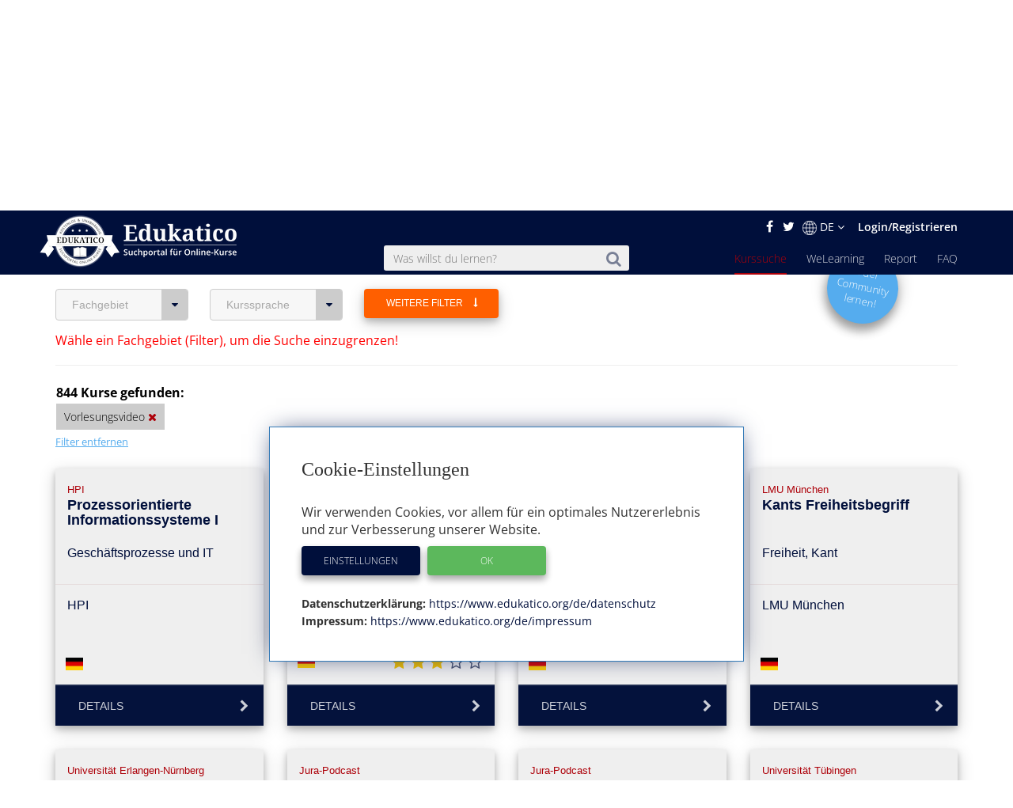

--- FILE ---
content_type: text/html; charset=utf-8
request_url: https://www.edukatico.org/de/online-kurse?category_id=12&form=2&page=7
body_size: 16516
content:
<!DOCTYPE html>
<html>
    <head>
            <title>Online-Kurse  finden - Edukatico.org</title>
        <meta name="viewport" content="width=device-width, initial-scale=1.0, user-scalable=no">
            <meta name="description" content="Finde Deinen passenden Online-Kurs ganz einfach im Verzeichnis von Edukatico.org, dem unabhängigen Suchportal mit Tausenden Online-Kursen von über 50 Anbietern in 22 Fachbereichen!" />
        <meta name="verification" content="5e7fef2c1e4ad8f5668c4a5c8baab268" />
        <link rel="shortcut icon" type="image/x-icon" href="https://d2jzbjey2ol3gs.cloudfront.net/assets/shared/logo/favicon-1c7dd04745c74dd49b99101f1f73bcce80c08f2a74b4abe6b8f5845167f7522f.png" />
        <link rel="apple-touch-icon" href="https://d2jzbjey2ol3gs.cloudfront.net/assets/shared/logo/apple-touch-icon-4ce23b0a429e693998d51ee98040e0e6f702d565f48a045a07ccaf95363da4d0.png" />

        <link rel="stylesheet" media="all" href="https://d2jzbjey2ol3gs.cloudfront.net/assets/frontend-e34aa6a731da5d60146e3e56ccb22483bd650f8b9f986faaa4572751d96b3a86.css" />
        <script src="https://d2jzbjey2ol3gs.cloudfront.net/assets/frontend-abae247053322ae77359b4592138084d476ae884aea59ad16384b6a5f7891716.js"></script>
        <meta name="csrf-param" content="authenticity_token" />
<meta name="csrf-token" content="DdDpIQMEqrs1vy8gwdy0utLQ8S8C4Y5gmBRqlFbg9Hvp1aICA/INZCHi7HgXRcRa3wCfsBp49SCcbPdp31dZZw==" />

        <meta name="robots" content="index,follow,noodp,noydir" />
            <link rel="canonical" href="https://www.edukatico.org/de/online-kurse" />
        <link rel='alternate' hreflang='de' href='https://www.edukatico.org/de/online-kurse?category_id=12&form=2&page=7' />
            <link rel='alternate' hreflang='en' href='https://www.edukatico.org/en/online-courses?category_id=12&form=2&page=7' />

        <script>
            if(analytics_allowed()){
                (function(i,s,o,g,r,a,m){i['GoogleAnalyticsObject']=r;i[r]=i[r]||function(){
                (i[r].q=i[r].q||[]).push(arguments)},i[r].l=1*new Date();a=s.createElement(o),
                m=s.getElementsByTagName(o)[0];a.async=1;a.src=g;m.parentNode.insertBefore(a,m)
                })(window,document,'script','//www.google-analytics.com/analytics.js','ga');
                ga('create', 'UA-75642039-1', 'auto');
                ga('set', 'anonymizeIp', true);
            }
        </script>
        <!-- Global site tag (gtag.js) - Google Analytics -->
        <script async data-customsrc="https://www.googletagmanager.com/gtag/js?id=G-YHBDMFF5JW"></script>
        <script>
          if(analytics_allowed()){
              window.dataLayer = window.dataLayer || [];
              function gtag(){dataLayer.push(arguments);}
              gtag('js', new Date());

              gtag('config', 'G-YHBDMFF5JW');
          }
        </script>
            <!-- Hotjar Tracking Code for www.edukatico.org -->
            <script>
                if(analytics_allowed()){
                    (function(h,o,t,j,a,r){
                        h.hj=h.hj||function(){(h.hj.q=h.hj.q||[]).push(arguments)};
                        h._hjSettings={hjid:570771,hjsv:5};
                        a=o.getElementsByTagName('head')[0];
                        r=o.createElement('script');r.async=1;
                        r.src=t+h._hjSettings.hjid+j+h._hjSettings.hjsv;
                        a.appendChild(r);
                    })(window,document,'//static.hotjar.com/c/hotjar-','.js?sv=');
                }
            </script>
        

    </head>
    <body class="page-courses-index">
        <div id="newsletter-overlay">
            <div class="row newsletter-content">
                <div class="close-nl"><i class="fa fa-times" aria-hidden="true"></i></div>
                <div class="col-xs-12 head">Interessieren Dich Online-Kurse?</div>
                <!-- Begin MailChimp Signup Form -->
                <div class="col-xs-12 content-inner">
                    <div id="mc_embed_signup">
                        <form action="//edukatico.us12.list-manage.com/subscribe/post?u=bc146f2f08fdcdc093655f110&amp;id=2575479ee0" method="post" id="mc-embedded-subscribe-form" name="mc-embedded-subscribe-form" class="validate" target="_blank" novalidate>
                            <div id="mc_embed_signup_scroll">
                                <div class="mc-field-group">
                                </label>
                                    <input type="email" value="" name="EMAIL" placeholder="Deine E-Mail Adresse" class="required email" id="mce-EMAIL">
                                </div>
                                <div id="mce-responses" class="clear">
                                    <div class="response" id="mce-error-response" style="display:none"></div>
                                    <div class="response" id="mce-success-response" style="display:none"></div>
                                </div>    <!-- real people should not fill this in and expect good things - do not remove this or risk form bot signups-->
                                <div style="position: absolute; left: -5000px;" aria-hidden="true"><input type="text" name="b_bc146f2f08fdcdc093655f110_2575479ee0" tabindex="-1" value=""></div>
                                <div class="clear"><input type="submit" value="Anmelden" name="absenden" id="mc-embedded-subscribe" class="btn-special-small orange-hover"></div>
                            </div>
                        </form>
                        <!--End mc_embed_signup-->
                        <p>Edukatico wird Dich ab und zu über Neuigkeiten informieren. (Du kannst das jederzeit wieder beenden.)</p>
                    </div>
                </div>
            </div>
        </div>
        <div id="top"></div>

        <header class="courses main wide ">
            <div class="container-fluid">
                <div class="english-outer relative container">
                    <div class="row">
                        <div class="english-inner col-xs-12 text-right">
                            <div class="english">
                                <a href="https://facebook.com/edukatico">
                                    <i class="fa fa-facebook"></i>
</a>                                <a href="https://twitter.com/edukatico">
                                    <i class="fa fa-twitter"></i>
</a>
                                <div class="dropdown hidden-xs">
                                    <button class="dropbtn"><img width="18" class="language" src="https://d2jzbjey2ol3gs.cloudfront.net/assets/earth-c9784133b0a3463379454dba0d4809ae7b97b4f455b97f4f8d923f2a610c9312.png" alt="Earth" />DE <i class="fa fa-angle-down" aria-hidden="true"></i></button>
                                  <div class="dropdown-content">
                                    <a class="lang" href="/en/online-courses?category_id=12&amp;form=2&amp;page=7">English</a><a class="lang" href="/de/online-kurse?category_id=12&amp;form=2&amp;page=7">Deutsch</a>
                                  </div>
                                </div>
                                <div class="hidden-sm hidden-md hidden-lg hidden-xl">
                                    <a class="lang" href="/en/online-courses?category_id=12&amp;form=2&amp;page=7">EN</a>
                                </div>

                                    <a class="login" href="/de/login">Login/Registrieren</a>
                            </div>
                        </div>
                    </div>
                </div>
            </div>
            <div class="container header">
                <div class="row">
                        <div id="mobile-menu">
                            <span></span>
                            <span></span>
                            <span></span>
                            <span></span>
                            <span></span>
                            <span></span>
                        </div>
                    <div class="brand col-sm-3">
                        <a href="https://www.edukatico.org/de">
                            <img src="https://d2jzbjey2ol3gs.cloudfront.net/assets/shared/logo/Edukatico_full_white-2fa10f766478c17e7164500cf84533d371f8f64953c42d7c8bf0e3ef1486f639.png" alt="Edukatico full white" />
</a>                    </div>
                    <div class="col-sm-4 col-sm-offset-1">
                        <form class="mobile-search custom-search-input" action="/de/online-kurse" accept-charset="UTF-8" method="get"><input name="utf8" type="hidden" value="&#x2713;" />
                            <div class="input-group text-center">
                                <span>
                                    <button>
                                        <i class="fa fa-search"></i>
                                    </button>
                                </span>
                                <input type="text" name="search" id="search" class="search-query form-control js-autocomplete" data-searchenter="" placeholder="Was willst du lernen?" />
                            </div>
</form>                    </div>

                    <nav class="main mobile-nav">
                        <ul>
                            <li class="visible-xs service-menu-btn">Services</li>
                            <li><a href="/de/faq">FAQ</a></li>
                            <li><a href="/de/report">Report</a></li>
                            <li><a href="/de/welearning/about">WeLearning</a></li>
                            <li><a class="active" href="/de/online-kurse">Kurssuche</a></li>

                        </ul>
                    </nav>
                    <div class="services-nav visible-xs">
                        <ul>
                            <li class="back-btn"><i class="fa fa-arrow-left"></i> Back</li>
                            <li><a class="" href="/de/glossar">Glossar</a></li>
                            <li><a class="" href="/de/anbieter-profile">Anbieter-Profile</a></li>
                            <li><a class="" href="/de/news">News</a></li>
                            <li><a class="" href="/de/ueber-edukatico">Über Edukatico</a></li>
                            <li><a class="" href="/de/unternehmen-kontakt">E-Learning für Unternehmen</a></li>
                            <li><a class="" href="/de/fuer-e-learning-anbieter">Für E-Learning Anbieter</a></li>
                            <li><a class="" href="/de/impressum">Impressum</a></li>
                            <li><a class="" href="/de/datenschutz">Datenschutzerklärung &amp; Nutzungsbedingungen</a></li>
                            <li><a class="js-open-cookie-settings" href="#">Datenschutzerklärung &amp; Nutzungsbedingungen</a></li>
                        </ul>
                    </div>
                </div>
            </div>

        </header>
            <div class="img_bg">
                <div class="layer">
                    <div class="container">
                        <div class="row">
                            <div class="col-xs-12 text-center">
                                 <h1>Erweiterte Kurssuche</h1>
                                                            </div>
                        </div>
                    </div>
                </div>
            </div>
            <section class="breadcrumb other">
                <div class="container">
                    <div class="row">
                        <div class="col-xs-12">
                            <ol class="breadcrumb" itemscope itemtype="http://schema.org/BreadcrumbList" >
                                <li itemprop="itemListElement" itemscope itemtype="http://schema.org/ListItem">
                                    <a itemprop="item" href="/de"><span itemprop="name">Home</span></a>
                                    <meta itemprop="position" content="1" />
                                </li>
                                    <li itemprop="itemListElement" itemscope itemtype="http://schema.org/ListItem"><a itemprop="item" href="/de/online-kurse"><span itemprop="name">Kurssuche</span></a>
        <meta itemprop="position" content="2" />
    </li>

                            </ol>
                        </div>
                    </div>
                </div>
            </section>
        


<div class="page-wrap">
    <section class="container search-outer courses">
        <div class="searching">
                <div class="visible-xs row">
                    <div class="col-xs-12">
                        <form action="/de/online-kurse" accept-charset="UTF-8" method="get"><input name="utf8" type="hidden" value="&#x2713;" />
                                <div class="input-group">
                                    <input type="text" name="search" id="search" class="search-query form-control js-autocomplete" placeholder="Nach Online-Kursen suchen" />
                                    <span>
                                        <button>
                                            <i class="fa fa-search"></i>
                                        </button>
                                    </span>
                                </div>
</form>                    </div>
                </div>
                    <div class="row">
                        <div class="col-sm-8">
                            <div class="transparency", style="text-align: left; margin-top:0.5em">
                                <strong>Transparenzhinweis:</strong>
                                <em>Einige Kursanbieter unterstützen den Betrieb unseres Suchportals durch Kursbuchungs-Provisionen.</em>
                        </div>
                    </div>
                    <div class="col-sm-8 hidden-xs">
                        <p style="padding-left:0px; margin-top:1em;", class="hidden-sm-down" >
                            <strong>Wähle hier die Filter aus oder gib oben einen Suchbegriff ein.</strong>
                        </p>
                    </div>
                    <div class="col-sm-4">
                        <a href="/de/welearning/about">
                            <button type="button" class="btn fragen-button hidden-xs hidden-md hidden-lg" style="padding:8px;margin-top:12px;">
                                <span style="font-size:0.85em;">Eine Frage zu Online-Kursen stellen</span>
                            </button>
</a>                    </div>
                </div>
            <div class="row">
                <div class="col-xs-12">
                    <div class="advanced" style="margin-bottom: 31px;">
                        <div class="row">
                                <div class="sections col-sm-3 col-lg-2 col-xs-6 mobile-left-side text-left">
                                    <div class="btn-group">
                                        <button type="button" class="btn dropdown-toggle" data-toggle="dropdown"  aria-haspopup="true" aria-expanded="false">
                                                Fachgebiet <i class="fa fa-caret-down"></i></button>
                                        <ul class="dropdown-menu">
                                                <li>
                                                    <a href="https://www.edukatico.org/de/online-kurse/architektur?form=2">Architektur <span>(6)</span>
</a>                                                </li>
                                                <li>
                                                    <a href="https://www.edukatico.org/de/online-kurse/biologie?form=2">Biologie <span>(11)</span>
</a>                                                </li>
                                                <li>
                                                    <a href="https://www.edukatico.org/de/online-kurse/chemie?form=2">Chemie <span>(12)</span>
</a>                                                </li>
                                                <li>
                                                    <a href="https://www.edukatico.org/de/online-kurse/freizeit-und-sport?form=2">Freizeit und Sport <span>(1)</span>
</a>                                                </li>
                                                <li>
                                                    <a href="https://www.edukatico.org/de/online-kurse/geschichte?form=2">Geschichte <span>(21)</span>
</a>                                                </li>
                                                <li>
                                                    <a href="https://www.edukatico.org/de/online-kurse/informatik-edv?form=2">Informatik, EDV <span>(125)</span>
</a>                                                </li>
                                                <li>
                                                    <a href="https://www.edukatico.org/de/online-kurse/ingenieurwissenschaft-technik?form=2">Ingenieurwissenschaften, Technik <span>(48)</span>
</a>                                                </li>
                                                <li>
                                                    <a href="https://www.edukatico.org/de/online-kurse/kunst-kultur-musik?form=2">Kunst, Kultur, Musik <span>(19)</span>
</a>                                                </li>
                                                <li>
                                                    <a href="https://www.edukatico.org/de/online-kurse/mathematik-statistik?form=2">Mathematik, Statistik <span>(67)</span>
</a>                                                </li>
                                                <li>
                                                    <a href="https://www.edukatico.org/de/online-kurse/medizin-pharmazie-gesundheit?form=2">Medizin, Pharmazie, Gesundheit <span>(9)</span>
</a>                                                </li>
                                                <li>
                                                    <a href="https://www.edukatico.org/de/online-kurse/naturwissenschaft-sonstige?form=2">Naturwissenschaft (sonstige) <span>(7)</span>
</a>                                                </li>
                                                <li>
                                                    <a href="https://www.edukatico.org/de/online-kurse/paedagogik-erziehungswissenschaften?form=2">Pädagogik, Erziehungswissenschaften <span>(14)</span>
</a>                                                </li>
                                                <li>
                                                    <a href="https://www.edukatico.org/de/online-kurse/philosophie?form=2">Philosophie <span>(31)</span>
</a>                                                </li>
                                                <li>
                                                    <a href="https://www.edukatico.org/de/online-kurse/physik-astronomie?form=2">Physik, Astronomie <span>(81)</span>
</a>                                                </li>
                                                <li>
                                                    <a href="https://www.edukatico.org/de/online-kurse/politik?form=2">Politik <span>(13)</span>
</a>                                                </li>
                                                <li>
                                                    <a href="https://www.edukatico.org/de/online-kurse/psychologie?form=2">Psychologie <span>(10)</span>
</a>                                                </li>
                                                <li>
                                                    <a href="https://www.edukatico.org/de/online-kurse/recht?form=2">Recht <span>(42)</span>
</a>                                                </li>
                                                <li>
                                                    <a href="https://www.edukatico.org/de/online-kurse/religion-theologie?form=2">Religion, Theologie <span>(16)</span>
</a>                                                </li>
                                                <li>
                                                    <a href="https://www.edukatico.org/de/online-kurse/sozialwissenschaften?form=2">Sozialwissenschaften <span>(32)</span>
</a>                                                </li>
                                                <li>
                                                    <a href="https://www.edukatico.org/de/online-kurse/sprache?form=2">Sprachen <span>(16)</span>
</a>                                                </li>
                                                <li>
                                                    <a href="https://www.edukatico.org/de/online-kurse/wirtschaft-finanzen?form=2">Wirtschaft, Finanzen <span>(60)</span>
</a>                                                </li>
                                        </ul>
                                    </div>
                                </div>
                            <div class="sections col-sm-3 col-lg-2 col-xs-6 mobile-right-side text-left">
                                <div class="btn-group">
                                    <button type="button" class="btn dropdown-toggle" data-toggle="dropdown"  aria-haspopup="true" aria-expanded="false">
                                        Kurssprache <i class="fa fa-caret-down"></i>
                                    </button>
                                    <ul class="dropdown-menu">
                                            <li>
                                                <a rel="nofollow" href="/de/online-kurse?category_id=12&amp;form=2&amp;language=2">
                                                    Englisch <span>(226)</span>
</a>                                            </li>
                                            <li>
                                                <a rel="nofollow" href="/de/online-kurse?category_id=12&amp;form=2&amp;language=1">
                                                    Deutsch <span>(618)</span>
</a>                                            </li>
                                    </ul>
                                </div>
                            </div>
                <div class="sections col-sm-3 col-lg-2 col-md-offset-0 text-left orange-hover">
                    <button class="expand-filters  edukatico-btn orange">
                        <span class="more">Weitere Filter <i class="fa fa-long-arrow-down" style="margin-left: 10px;" aria-hidden="true"></i></span>
                        <span class="less">Weniger Filter</span>
                    </button>
                </div>
                <a href="/de/welearning/about">
                    <div class="col-md-2 col-md-offset-10 col-xs-offset-3 hidden-sm hidden-xs">
                    <div class="new-question-shape-circle-course-index responsive ">
                        <div class="question-shape-text">
                                <span>In der<br>Community<br>lernen!</span>
                            </div>
                    </div>
                    </div>
</a>            </div>
            <div class="row advanced-two mobile-width" style="">
                <div class="col-xs-12 mobile-right">
                    <div class="advanced">
                        <div class="row">
                            <div class="sections col-sm-3 col-lg-2 text-left">
                                                <div class="btn-group">
                                                    <button type="button" class="btn dropdown-toggle" data-toggle="dropdown"  aria-haspopup="true" aria-expanded="false">
                                                        Zertifikat <i class="fa fa-caret-down"></i>
                                                    </button>
                                                    <ul class="dropdown-menu">
                                                            <li><a rel="nofollow" href="/de/online-kurse?category_id=12&amp;certificate=false&amp;form=2">Ohne Zertifikat <span>(844)</span></a>
                                                            </li>
                                                    </ul>
                                                </div>
                                            </div>
                                            <div class="sections col-sm-3 col-lg-2 text-left">
                                                <div class="btn-group">
                                                    <button type="button" class="btn dropdown-toggle" data-toggle="dropdown"  aria-haspopup="true" aria-expanded="false">
                                                        Kosten <i class="fa fa-caret-down"></i>
                                                    </button>
                                                    <ul class="dropdown-menu">
                                                            <li><a rel="nofollow" href="/de/online-kurse?category_id=12&amp;form=2&amp;free=true">kostenlos <span>(844)</span></a>
                                                            </li>
                                                    </ul>
                                                </div>
                                            </div>
                                        <div class="sections col-sm-3 col-lg-2 text-left">
                                            <div class="btn-group">
                                                <button type="button" class="btn dropdown-toggle" data-toggle="dropdown"  aria-haspopup="true" aria-expanded="false">
                                                    Level <i class="fa fa-caret-down"></i>
                                                </button>
                                                <ul class="dropdown-menu">
                                                        <li><a rel="nofollow" href="/de/online-kurse?category_id=12&amp;form=2&amp;level=0">Anfänger <span>(609)</span></a>
                                                        </li>
                                                        <li><a rel="nofollow" href="/de/online-kurse?category_id=12&amp;form=2&amp;level=1">Vorkenntnisse <span>(210)</span></a>
                                                        </li>
                                                        <li><a rel="nofollow" href="/de/online-kurse?category_id=12&amp;form=2&amp;level=2">Fortgeschritten <span>(25)</span></a>
                                                        </li>
                                                </ul>
                                            </div>
                                        </div>
                        </div>
                    </div>
                </div>
            </div>
            <div class="row advanced-two mobile-width" style="">
                <div class="col-xs-12 mobile-left">
                    <div class="advanced">
                        <div class="row">
                                <div class="sections col-sm-3 col-lg-2 text-left">
                                    <div class="btn-group">
                                        <button type="button" class="btn dropdown-toggle" data-toggle="dropdown"  aria-haspopup="true" aria-expanded="false">
                                            Anbieter <i class="fa fa-caret-down"></i>
                                        </button>
                                        <ul class="dropdown-menu">
                                                <li>
                                                    <a rel="nofollow" href="/de/online-kurse?category_id=12&amp;form=2&amp;provider_id=155">Carnegie Mellon University <span>(1)</span></a>
                                                </li>
                                                <li>
                                                    <a rel="nofollow" href="/de/online-kurse?category_id=12&amp;form=2&amp;provider_id=160">Cornell University <span>(1)</span></a>
                                                </li>
                                                <li>
                                                    <a rel="nofollow" href="/de/online-kurse?category_id=12&amp;form=2&amp;provider_id=161">Duke University <span>(1)</span></a>
                                                </li>
                                                <li>
                                                    <a rel="nofollow" href="/de/online-kurse?category_id=12&amp;form=2&amp;provider_id=35">ETH Zürich <span>(40)</span></a>
                                                </li>
                                                <li>
                                                    <a rel="nofollow" href="/de/online-kurse?category_id=12&amp;form=2&amp;provider_id=162">Harvard University <span>(1)</span></a>
                                                </li>
                                                <li>
                                                    <a rel="nofollow" href="/de/online-kurse?category_id=12&amp;form=2&amp;provider_id=78">Hochschule Bochum <span>(1)</span></a>
                                                </li>
                                                <li>
                                                    <a rel="nofollow" href="/de/online-kurse?category_id=12&amp;form=2&amp;provider_id=81">Hochschule der Medien Stuttgart <span>(1)</span></a>
                                                </li>
                                                <li>
                                                    <a rel="nofollow" href="/de/online-kurse?category_id=12&amp;form=2&amp;provider_id=147">Hochschule für Philosophie München <span>(3)</span></a>
                                                </li>
                                                <li>
                                                    <a rel="nofollow" href="/de/online-kurse?category_id=12&amp;form=2&amp;provider_id=150">Hochschule für Technik Stuttgart <span>(1)</span></a>
                                                </li>
                                                <li>
                                                    <a rel="nofollow" href="/de/online-kurse?category_id=12&amp;form=2&amp;provider_id=149">Hochschule Koblenz <span>(6)</span></a>
                                                </li>
                                                <li>
                                                    <a rel="nofollow" href="/de/online-kurse?category_id=12&amp;form=2&amp;provider_id=41">HPI <span>(26)</span></a>
                                                </li>
                                                <li>
                                                    <a rel="nofollow" href="/de/online-kurse?category_id=12&amp;form=2&amp;provider_id=76">Humboldt Universität Berlin <span>(3)</span></a>
                                                </li>
                                                <li>
                                                    <a rel="nofollow" href="/de/online-kurse?category_id=12&amp;form=2&amp;provider_id=145">Jura-Podcast <span>(15)</span></a>
                                                </li>
                                                <li>
                                                    <a rel="nofollow" href="/de/online-kurse?category_id=12&amp;form=2&amp;provider_id=33">KIT <span>(18)</span></a>
                                                </li>
                                                <li>
                                                    <a rel="nofollow" href="/de/online-kurse?category_id=12&amp;form=2&amp;provider_id=172">LMU München <span>(12)</span></a>
                                                </li>
                                                <li>
                                                    <a rel="nofollow" href="/de/online-kurse?category_id=12&amp;form=2&amp;provider_id=42">MIT <span>(95)</span></a>
                                                </li>
                                                <li>
                                                    <a rel="nofollow" href="/de/online-kurse?category_id=12&amp;form=2&amp;provider_id=180">National WWI Museum and Memorial <span>(1)</span></a>
                                                </li>
                                                <li>
                                                    <a rel="nofollow" href="/de/online-kurse?category_id=12&amp;form=2&amp;provider_id=179">Royal Institute of Philosophy <span>(1)</span></a>
                                                </li>
                                                <li>
                                                    <a rel="nofollow" href="/de/online-kurse?category_id=12&amp;form=2&amp;provider_id=154">Stanford University <span>(6)</span></a>
                                                </li>
                                                <li>
                                                    <a rel="nofollow" href="/de/online-kurse?category_id=12&amp;form=2&amp;provider_id=13">Technische Universität Darmstadt <span>(46)</span></a>
                                                </li>
                                                <li>
                                                    <a rel="nofollow" href="/de/online-kurse?category_id=12&amp;form=2&amp;provider_id=85">TU Bergakademie Freiberg <span>(3)</span></a>
                                                </li>
                                                <li>
                                                    <a rel="nofollow" href="/de/online-kurse?category_id=12&amp;form=2&amp;provider_id=34">TU Clausthal <span>(45)</span></a>
                                                </li>
                                                <li>
                                                    <a rel="nofollow" href="/de/online-kurse?category_id=12&amp;form=2&amp;provider_id=177">TU Dortmund <span>(1)</span></a>
                                                </li>
                                                <li>
                                                    <a rel="nofollow" href="/de/online-kurse?category_id=12&amp;form=2&amp;provider_id=144">TU Dresden <span>(5)</span></a>
                                                </li>
                                                <li>
                                                    <a rel="nofollow" href="/de/online-kurse?category_id=12&amp;form=2&amp;provider_id=73">Universität Bielefeld <span>(1)</span></a>
                                                </li>
                                                <li>
                                                    <a rel="nofollow" href="/de/online-kurse?category_id=12&amp;form=2&amp;provider_id=79">Universität Bochum <span>(2)</span></a>
                                                </li>
                                                <li>
                                                    <a rel="nofollow" href="/de/online-kurse?category_id=12&amp;form=2&amp;provider_id=10">Universität Bonn <span>(4)</span></a>
                                                </li>
                                                <li>
                                                    <a rel="nofollow" href="/de/online-kurse?category_id=12&amp;form=2&amp;provider_id=21">Universität Bremen <span>(15)</span></a>
                                                </li>
                                                <li>
                                                    <a rel="nofollow" href="/de/online-kurse?category_id=12&amp;form=2&amp;provider_id=84">Universität Düsseldorf <span>(1)</span></a>
                                                </li>
                                                <li>
                                                    <a rel="nofollow" href="/de/online-kurse?category_id=12&amp;form=2&amp;provider_id=8">Universität Erlangen-Nürnberg <span>(69)</span></a>
                                                </li>
                                                <li>
                                                    <a rel="nofollow" href="/de/online-kurse?category_id=12&amp;form=2&amp;provider_id=5">Universität Frankfurt <span>(88)</span></a>
                                                </li>
                                                <li>
                                                    <a rel="nofollow" href="/de/online-kurse?category_id=12&amp;form=2&amp;provider_id=83">Universität für Angewandte Kunst Wien <span>(1)</span></a>
                                                </li>
                                                <li>
                                                    <a rel="nofollow" href="/de/online-kurse?category_id=12&amp;form=2&amp;provider_id=80">Universität Göttingen <span>(3)</span></a>
                                                </li>
                                                <li>
                                                    <a rel="nofollow" href="/de/online-kurse?category_id=12&amp;form=2&amp;provider_id=6">Universität Hamburg <span>(123)</span></a>
                                                </li>
                                                <li>
                                                    <a rel="nofollow" href="/de/online-kurse?category_id=12&amp;form=2&amp;provider_id=44">Universität Hannover <span>(5)</span></a>
                                                </li>
                                                <li>
                                                    <a rel="nofollow" href="/de/online-kurse?category_id=12&amp;form=2&amp;provider_id=74">Universität Innsbruck <span>(6)</span></a>
                                                </li>
                                                <li>
                                                    <a rel="nofollow" href="/de/online-kurse?category_id=12&amp;form=2&amp;provider_id=148">Universität Kassel <span>(3)</span></a>
                                                </li>
                                                <li>
                                                    <a rel="nofollow" href="/de/online-kurse?category_id=12&amp;form=2&amp;provider_id=174">Universität Konstanz <span>(3)</span></a>
                                                </li>
                                                <li>
                                                    <a rel="nofollow" href="/de/online-kurse?category_id=12&amp;form=2&amp;provider_id=110">Universität Leipzig <span>(5)</span></a>
                                                </li>
                                                <li>
                                                    <a rel="nofollow" href="/de/online-kurse?category_id=12&amp;form=2&amp;provider_id=75">Universität Magdeburg <span>(1)</span></a>
                                                </li>
                                                <li>
                                                    <a rel="nofollow" href="/de/online-kurse?category_id=12&amp;form=2&amp;provider_id=173">Universität Mannheim <span>(1)</span></a>
                                                </li>
                                                <li>
                                                    <a rel="nofollow" href="/de/online-kurse?category_id=12&amp;form=2&amp;provider_id=176">Universität Marburg <span>(1)</span></a>
                                                </li>
                                                <li>
                                                    <a rel="nofollow" href="/de/online-kurse?category_id=12&amp;form=2&amp;provider_id=3">Universität München <span>(53)</span></a>
                                                </li>
                                                <li>
                                                    <a rel="nofollow" href="/de/online-kurse?category_id=12&amp;form=2&amp;provider_id=77">Universität Osnabrück <span>(2)</span></a>
                                                </li>
                                                <li>
                                                    <a rel="nofollow" href="/de/online-kurse?category_id=12&amp;form=2&amp;provider_id=175">Universität Passau <span>(2)</span></a>
                                                </li>
                                                <li>
                                                    <a rel="nofollow" href="/de/online-kurse?category_id=12&amp;form=2&amp;provider_id=185">Universität Potsdam <span>(1)</span></a>
                                                </li>
                                                <li>
                                                    <a rel="nofollow" href="/de/online-kurse?category_id=12&amp;form=2&amp;provider_id=158">Universität Regensburg <span>(3)</span></a>
                                                </li>
                                                <li>
                                                    <a rel="nofollow" href="/de/online-kurse?category_id=12&amp;form=2&amp;provider_id=7">Universität Tübingen <span>(62)</span></a>
                                                </li>
                                                <li>
                                                    <a rel="nofollow" href="/de/online-kurse?category_id=12&amp;form=2&amp;provider_id=82">Universität Wien <span>(5)</span></a>
                                                </li>
                                                <li>
                                                    <a rel="nofollow" href="/de/online-kurse?category_id=12&amp;form=2&amp;provider_id=166">Universität Zürich <span>(1)</span></a>
                                                </li>
                                                <li>
                                                    <a rel="nofollow" href="/de/online-kurse?category_id=12&amp;form=2&amp;provider_id=151">University of California Davis <span>(2)</span></a>
                                                </li>
                                                <li>
                                                    <a rel="nofollow" href="/de/online-kurse?category_id=12&amp;form=2&amp;provider_id=152">University of Cologne <span>(1)</span></a>
                                                </li>
                                                <li>
                                                    <a rel="nofollow" href="/de/online-kurse?category_id=12&amp;form=2&amp;provider_id=163">University of Houston <span>(1)</span></a>
                                                </li>
                                                <li>
                                                    <a rel="nofollow" href="/de/online-kurse?category_id=12&amp;form=2&amp;provider_id=178">University of Maine <span>(2)</span></a>
                                                </li>
                                                <li>
                                                    <a rel="nofollow" href="/de/online-kurse?category_id=12&amp;form=2&amp;provider_id=157">University of Toronto <span>(1)</span></a>
                                                </li>
                                                <li>
                                                    <a rel="nofollow" href="/de/online-kurse?category_id=12&amp;form=2&amp;provider_id=159">University of Washington <span>(1)</span></a>
                                                </li>
                                                <li>
                                                    <a rel="nofollow" href="/de/online-kurse?category_id=12&amp;form=2&amp;provider_id=153">University of Waterloo <span>(2)</span></a>
                                                </li>
                                                <li>
                                                    <a rel="nofollow" href="/de/online-kurse?category_id=12&amp;form=2&amp;provider_id=2">Yale University <span>(38)</span></a>
                                                </li>
                                                <li>
                                                    <a rel="nofollow" href="/de/online-kurse?category_id=12&amp;form=2&amp;provider_id=156">York University <span>(2)</span></a>
                                                </li>
                                        </ul>
                                    </div>
                                </div>
                                <div class="sections col-sm-3 col-lg-2 text-left">
                                    <div class="btn-group">
                                        <button type="button" class="btn dropdown-toggle" data-toggle="dropdown"  aria-haspopup="true" aria-expanded="false">
                                            Institution <i class="fa fa-caret-down"></i>
                                        </button>
                                        <ul class="dropdown-menu">
                                                <li>
                                                    <a rel="nofollow" href="/de/online-kurse?category_id=12&amp;form=2&amp;institution_id=123">
                                                        Carnegie Mellon University <span>(1)</span></a>
                                                </li>
                                                <li>
                                                    <a rel="nofollow" href="/de/online-kurse?category_id=12&amp;form=2&amp;institution_id=454">
                                                        Cornell University <span>(1)</span></a>
                                                </li>
                                                <li>
                                                    <a rel="nofollow" href="/de/online-kurse?category_id=12&amp;form=2&amp;institution_id=45">
                                                        Duke University <span>(1)</span></a>
                                                </li>
                                                <li>
                                                    <a rel="nofollow" href="/de/online-kurse?category_id=12&amp;form=2&amp;institution_id=404">
                                                        ETH Zürich <span>(40)</span></a>
                                                </li>
                                                <li>
                                                    <a rel="nofollow" href="/de/online-kurse?category_id=12&amp;form=2&amp;institution_id=460">
                                                        Harvard University <span>(1)</span></a>
                                                </li>
                                                <li>
                                                    <a rel="nofollow" href="/de/online-kurse?category_id=12&amp;form=2&amp;institution_id=642">
                                                        Hochschule Bochum <span>(1)</span></a>
                                                </li>
                                                <li>
                                                    <a rel="nofollow" href="/de/online-kurse?category_id=12&amp;form=2&amp;institution_id=645">
                                                        Hochschule der Medien Stuttgart <span>(1)</span></a>
                                                </li>
                                                <li>
                                                    <a rel="nofollow" href="/de/online-kurse?category_id=12&amp;form=2&amp;institution_id=929">
                                                        Hochschule für Philosophie München <span>(3)</span></a>
                                                </li>
                                                <li>
                                                    <a rel="nofollow" href="/de/online-kurse?category_id=12&amp;form=2&amp;institution_id=942">
                                                        Hochschule für Technik Stuttgart <span>(1)</span></a>
                                                </li>
                                                <li>
                                                    <a rel="nofollow" href="/de/online-kurse?category_id=12&amp;form=2&amp;institution_id=933">
                                                        Hochschule Koblenz <span>(6)</span></a>
                                                </li>
                                                <li>
                                                    <a rel="nofollow" href="/de/online-kurse?category_id=12&amp;form=2&amp;institution_id=424">
                                                        HPI <span>(26)</span></a>
                                                </li>
                                                <li>
                                                    <a rel="nofollow" href="/de/online-kurse?category_id=12&amp;form=2&amp;institution_id=640">
                                                        Humboldt Universität Berlin <span>(3)</span></a>
                                                </li>
                                                <li>
                                                    <a rel="nofollow" href="/de/online-kurse?category_id=12&amp;form=2&amp;institution_id=930">
                                                        Jura-Podcast <span>(15)</span></a>
                                                </li>
                                                <li>
                                                    <a rel="nofollow" href="/de/online-kurse?category_id=12&amp;form=2&amp;institution_id=398">
                                                        KIT <span>(18)</span></a>
                                                </li>
                                                <li>
                                                    <a rel="nofollow" href="/de/online-kurse?category_id=12&amp;form=2&amp;institution_id=921">
                                                        LMU München <span>(12)</span></a>
                                                </li>
                                                <li>
                                                    <a rel="nofollow" href="/de/online-kurse?category_id=12&amp;form=2&amp;institution_id=446">
                                                        MIT <span>(95)</span></a>
                                                </li>
                                                <li>
                                                    <a rel="nofollow" href="/de/online-kurse?category_id=12&amp;form=2&amp;institution_id=1024">
                                                        National WWI Museum and Memorial <span>(1)</span></a>
                                                </li>
                                                <li>
                                                    <a rel="nofollow" href="/de/online-kurse?category_id=12&amp;form=2&amp;institution_id=1023">
                                                        Royal Institute of Philosophy <span>(1)</span></a>
                                                </li>
                                                <li>
                                                    <a rel="nofollow" href="/de/online-kurse?category_id=12&amp;form=2&amp;institution_id=47">
                                                        Stanford University <span>(6)</span></a>
                                                </li>
                                                <li>
                                                    <a rel="nofollow" href="/de/online-kurse?category_id=12&amp;form=2&amp;institution_id=159">
                                                        Technische Universität Darmstadt <span>(46)</span></a>
                                                </li>
                                                <li>
                                                    <a rel="nofollow" href="/de/online-kurse?category_id=12&amp;form=2&amp;institution_id=648">
                                                        TU Bergakademie Freiberg <span>(3)</span></a>
                                                </li>
                                                <li>
                                                    <a rel="nofollow" href="/de/online-kurse?category_id=12&amp;form=2&amp;institution_id=400">
                                                        TU Clausthal <span>(45)</span></a>
                                                </li>
                                                <li>
                                                    <a rel="nofollow" href="/de/online-kurse?category_id=12&amp;form=2&amp;institution_id=1021">
                                                        TU Dortmund <span>(1)</span></a>
                                                </li>
                                                <li>
                                                    <a rel="nofollow" href="/de/online-kurse?category_id=12&amp;form=2&amp;institution_id=922">
                                                        TU Dresden <span>(5)</span></a>
                                                </li>
                                                <li>
                                                    <a rel="nofollow" href="/de/online-kurse?category_id=12&amp;form=2&amp;institution_id=637">
                                                        Universität Bielefeld <span>(1)</span></a>
                                                </li>
                                                <li>
                                                    <a rel="nofollow" href="/de/online-kurse?category_id=12&amp;form=2&amp;institution_id=643">
                                                        Universität Bochum <span>(2)</span></a>
                                                </li>
                                                <li>
                                                    <a rel="nofollow" href="/de/online-kurse?category_id=12&amp;form=2&amp;institution_id=149">
                                                        Universität Bonn <span>(4)</span></a>
                                                </li>
                                                <li>
                                                    <a rel="nofollow" href="/de/online-kurse?category_id=12&amp;form=2&amp;institution_id=330">
                                                        Universität Bremen <span>(15)</span></a>
                                                </li>
                                                <li>
                                                    <a rel="nofollow" href="/de/online-kurse?category_id=12&amp;form=2&amp;institution_id=145">
                                                        Universität Düsseldorf <span>(2)</span></a>
                                                </li>
                                                <li>
                                                    <a rel="nofollow" href="/de/online-kurse?category_id=12&amp;form=2&amp;institution_id=147">
                                                        Universität Erlangen-Nürnberg <span>(69)</span></a>
                                                </li>
                                                <li>
                                                    <a rel="nofollow" href="/de/online-kurse?category_id=12&amp;form=2&amp;institution_id=143">
                                                        Universität Frankfurt <span>(88)</span></a>
                                                </li>
                                                <li>
                                                    <a rel="nofollow" href="/de/online-kurse?category_id=12&amp;form=2&amp;institution_id=647">
                                                        Universität für Angewandte Kunst Wien <span>(1)</span></a>
                                                </li>
                                                <li>
                                                    <a rel="nofollow" href="/de/online-kurse?category_id=12&amp;form=2&amp;institution_id=644">
                                                        Universität Göttingen <span>(3)</span></a>
                                                </li>
                                                <li>
                                                    <a rel="nofollow" href="/de/online-kurse?category_id=12&amp;form=2&amp;institution_id=144">
                                                        Universität Hamburg <span>(122)</span></a>
                                                </li>
                                                <li>
                                                    <a rel="nofollow" href="/de/online-kurse?category_id=12&amp;form=2&amp;institution_id=547">
                                                        Universität Hannover <span>(5)</span></a>
                                                </li>
                                                <li>
                                                    <a rel="nofollow" href="/de/online-kurse?category_id=12&amp;form=2&amp;institution_id=638">
                                                        Universität Innsbruck <span>(6)</span></a>
                                                </li>
                                                <li>
                                                    <a rel="nofollow" href="/de/online-kurse?category_id=12&amp;form=2&amp;institution_id=932">
                                                        Universität Kassel <span>(3)</span></a>
                                                </li>
                                                <li>
                                                    <a rel="nofollow" href="/de/online-kurse?category_id=12&amp;form=2&amp;institution_id=1019">
                                                        Universität Konstanz <span>(3)</span></a>
                                                </li>
                                                <li>
                                                    <a rel="nofollow" href="/de/online-kurse?category_id=12&amp;form=2&amp;institution_id=777">
                                                        Universität Leipzig <span>(5)</span></a>
                                                </li>
                                                <li>
                                                    <a rel="nofollow" href="/de/online-kurse?category_id=12&amp;form=2&amp;institution_id=639">
                                                        Universität Magdeburg <span>(1)</span></a>
                                                </li>
                                                <li>
                                                    <a rel="nofollow" href="/de/online-kurse?category_id=12&amp;form=2&amp;institution_id=1018">
                                                        Universität Mannheim <span>(1)</span></a>
                                                </li>
                                                <li>
                                                    <a rel="nofollow" href="/de/online-kurse?category_id=12&amp;form=2&amp;institution_id=1020">
                                                        Universität Marburg <span>(1)</span></a>
                                                </li>
                                                <li>
                                                    <a rel="nofollow" href="/de/online-kurse?category_id=12&amp;form=2&amp;institution_id=315">
                                                        Universität München <span>(53)</span></a>
                                                </li>
                                                <li>
                                                    <a rel="nofollow" href="/de/online-kurse?category_id=12&amp;form=2&amp;institution_id=641">
                                                        Universität Osnabrück <span>(2)</span></a>
                                                </li>
                                                <li>
                                                    <a rel="nofollow" href="/de/online-kurse?category_id=12&amp;form=2&amp;institution_id=906">
                                                        Universität Passau <span>(2)</span></a>
                                                </li>
                                                <li>
                                                    <a rel="nofollow" href="/de/online-kurse?category_id=12&amp;form=2&amp;institution_id=1049">
                                                        Universität Potsdam <span>(1)</span></a>
                                                </li>
                                                <li>
                                                    <a rel="nofollow" href="/de/online-kurse?category_id=12&amp;form=2&amp;institution_id=905">
                                                        Universität Regensburg <span>(3)</span></a>
                                                </li>
                                                <li>
                                                    <a rel="nofollow" href="/de/online-kurse?category_id=12&amp;form=2&amp;institution_id=146">
                                                        Universität Tübingen <span>(62)</span></a>
                                                </li>
                                                <li>
                                                    <a rel="nofollow" href="/de/online-kurse?category_id=12&amp;form=2&amp;institution_id=646">
                                                        Universität Wien <span>(5)</span></a>
                                                </li>
                                                <li>
                                                    <a rel="nofollow" href="/de/online-kurse?category_id=12&amp;form=2&amp;institution_id=996">
                                                        Universität Zürich <span>(1)</span></a>
                                                </li>
                                                <li>
                                                    <a rel="nofollow" href="/de/online-kurse?category_id=12&amp;form=2&amp;institution_id=959">
                                                        University of California Davis <span>(2)</span></a>
                                                </li>
                                                <li>
                                                    <a rel="nofollow" href="/de/online-kurse?category_id=12&amp;form=2&amp;institution_id=960">
                                                        University of Cologne <span>(1)</span></a>
                                                </li>
                                                <li>
                                                    <a rel="nofollow" href="/de/online-kurse?category_id=12&amp;form=2&amp;institution_id=937">
                                                        University of Houston <span>(1)</span></a>
                                                </li>
                                                <li>
                                                    <a rel="nofollow" href="/de/online-kurse?category_id=12&amp;form=2&amp;institution_id=1022">
                                                        University of Maine <span>(2)</span></a>
                                                </li>
                                                <li>
                                                    <a rel="nofollow" href="/de/online-kurse?category_id=12&amp;form=2&amp;institution_id=92">
                                                        University of Toronto <span>(1)</span></a>
                                                </li>
                                                <li>
                                                    <a rel="nofollow" href="/de/online-kurse?category_id=12&amp;form=2&amp;institution_id=77">
                                                        University of Washington <span>(1)</span></a>
                                                </li>
                                                <li>
                                                    <a rel="nofollow" href="/de/online-kurse?category_id=12&amp;form=2&amp;institution_id=961">
                                                        University of Waterloo <span>(2)</span></a>
                                                </li>
                                                <li>
                                                    <a rel="nofollow" href="/de/online-kurse?category_id=12&amp;form=2&amp;institution_id=3">
                                                        Yale University <span>(38)</span></a>
                                                </li>
                                                <li>
                                                    <a rel="nofollow" href="/de/online-kurse?category_id=12&amp;form=2&amp;institution_id=962">
                                                        York University <span>(2)</span></a>
                                                </li>
                                        </ul>
                                    </div>
                                </div>
                                <div class="sections col-sm-3 col-lg-2 text-left">
                                                    <div class="btn-group">
                                                        <button type="button" class="btn dropdown-toggle" data-toggle="dropdown" data-selected = &quot;true&quot; aria-haspopup="true" aria-expanded="false">
                                                            Vorlesungsvideo <i class="fa fa-caret-down"></i>
                                                        </button>
                                                        <ul class="dropdown-menu">
                                                                <li><a rel="nofollow" href="/de/online-kurse?category_id=12">Vorlesungsvideo <span>(844)</span></a>
                                                                        <a href="/de/online-kurse?category_id=12" class="dropdown-remove-filter" rel="nofollow">
                                                    <i class="fa fa-times"></i>
                                                </a>
                                                                </li>
                                                        </ul>
                                                    </div>
                                            </div>
                        </div>
                    </div>
                </div>
            </div>
            <div class="row">
                <div class="col-sm-6"; style="margin-top:0.1em">
                    <form class="mobile-search custom-search-input" action="/de/online-kurse" accept-charset="UTF-8" method="get"><input name="utf8" type="hidden" value="&#x2713;" />
                        
                        
                        
                        
                        
                        
                        <input type="hidden" name="format" id="format" value="2" />
                        
</form>                </div>
            </div>
        </div>
                <div class="row filter-notice hidden-xs">
                    <div class="col-md-12">
                        Wähle ein Fachgebiet (Filter), um die Suche einzugrenzen!
                    </div>
                </div>
        <hr style="border-top: 1px solid #eee;">
    </section>

<!-- Results -->
    <section class="container results">
        <div class="row">
            <div class="selected-filters col-sm-10 col-md-9">
                <ul>
                    <li class="results-header">
                        <strong>844 Kurse gefunden:</strong>
                    </li>
                    <ul>







                            <li>
                                <span style="white-space: nowrap">
                                    Vorlesungsvideo
                                    <a href="/de/online-kurse?category_id=12" rel="nofollow">
                                        <i class="fa fa-times">
                                            <span>Filter entfernen</span>
                                        </i>
                                    </a>
                                </span>
                            </li>

                    </ul>
                </ul>
            </div>
                <div class="col-xs-12" style="margin-bottom: 1.5em;">
                    <a class="rmv-filter" href="/de/online-kurse">Filter entfernen</a>
                </div>
        </div>


        <!-- Top kurse -->


        <!-- Normale Kurssuche-->
        <div class="row">
                <div class="col-sm-4 col-lg-3">
                    <a rel="nofollow" href="/de/online-kurs/prozessorientierte-informationssysteme-i">
    <div class="search-result  col-sm-12">
        <div class="row ">
            <div class="title col-xs-12">
                <span class="publisher">HPI</span>
                <span class="paid-icon">Anzeige</span>
                <h3>Prozessorientierte Informationssysteme I</h3>
                <div class="topic">Geschäftsprozesse und IT</div>
            </div>
        </div>
        <div class="row">
            <div class="language col-xs-12">
                  HPI
            </div>
        </div>
        <div class="row lang-rating">
            <div class="language col-xs-4">
                <span>
                        <img src="https://d2jzbjey2ol3gs.cloudfront.net/assets/de-dc7ba0f45eddb08f3fb0fd45af1160aec7e9522dc4dfc88d09b7e4026bb00d46.png" alt="De" />
                </span>
            </div>
        </div>
        <i class="fa fa-chevron-right  "><span>Details</span></i>
        <div class="row middle">
            <div class="link col-xs-12 text-center">
                <p>Diese Online-Vorlesung erläutert die Grundlagen der Modellierung von Unternehmensprozessen, die Umsetzung von Geschäftsprozessen in Softwaresystemen (Automatisierung) sowie die...</p>
            </div>
        </div>
    </div>
</a>
                </div>
                <div class="col-sm-4 col-lg-3">
                    <a rel="nofollow" href="/de/online-kurs/digital-business">
    <div class="search-result  col-sm-12">
        <div class="row ">
            <div class="title col-xs-12">
                <span class="publisher">Universität Frankfurt</span>
                <span class="paid-icon">Anzeige</span>
                <h3>Digital Business</h3>
                <div class="topic">Digitalisierung</div>
            </div>
        </div>
        <div class="row">
            <div class="language col-xs-12">
                  Universität Frankfurt
            </div>
        </div>
        <div class="row lang-rating">
            <div class="language col-xs-4">
                <span>
                        <img src="https://d2jzbjey2ol3gs.cloudfront.net/assets/de-dc7ba0f45eddb08f3fb0fd45af1160aec7e9522dc4dfc88d09b7e4026bb00d46.png" alt="De" />
                </span>
            </div>
                <div class="rating col-xs-8 text-right">
                    <i class="fa fa-star"></i>
                    <i class="fa fa-star"></i>
                    <i class="fa fa-star"></i>
                    <i class="fa fa-star-o"></i>
                    <i class="fa fa-star-o"></i>
                </div>
        </div>
        <i class="fa fa-chevron-right  "><span>Details</span></i>
        <div class="row middle">
            <div class="link col-xs-12 text-center">
                <p>Diese Online-Vorlesung gibt eine Einführung in digitale Geschäftsmodelle und Digitalisierungstrends im wirtschaftlichen Umfeld. Enthalten sind unter anderem Themen wie digitale...</p>
            </div>
        </div>
    </div>
</a>
                </div>
                <div class="col-sm-4 col-lg-3">
                    <a rel="nofollow" href="/de/online-kurs/physische-geographie-ii-hydrogeographie-vegetationsgeographie">
    <div class="search-result  col-sm-12">
        <div class="row ">
            <div class="title col-xs-12">
                <span class="publisher">Universität Frankfurt</span>
                <span class="paid-icon">Anzeige</span>
                <h3>Physische Geographie II (Hydrogeographie +...</h3>
                <div class="topic">Hydrogeographie / Vegetationsgeographie</div>
            </div>
        </div>
        <div class="row">
            <div class="language col-xs-12">
                  Universität Frankfurt
            </div>
        </div>
        <div class="row lang-rating">
            <div class="language col-xs-4">
                <span>
                        <img src="https://d2jzbjey2ol3gs.cloudfront.net/assets/de-dc7ba0f45eddb08f3fb0fd45af1160aec7e9522dc4dfc88d09b7e4026bb00d46.png" alt="De" />
                </span>
            </div>
        </div>
        <i class="fa fa-chevron-right  "><span>Details</span></i>
        <div class="row middle">
            <div class="link col-xs-12 text-center">
                <p>Diese Online-Vorlesung diskutiert verschiedene Aspekte der Physischen Geographie, v.a. Hydrogeographie und Vegetationsgeographie.</p>
            </div>
        </div>
    </div>
</a>
                </div>
                <div class="col-sm-4 col-lg-3">
                    <a rel="nofollow" href="/de/online-kurs/kants-freiheitsbegriff">
    <div class="search-result  col-sm-12">
        <div class="row ">
            <div class="title col-xs-12">
                <span class="publisher">LMU München</span>
                <span class="paid-icon">Anzeige</span>
                <h3>Kants Freiheitsbegriff</h3>
                <div class="topic">Freiheit, Kant</div>
            </div>
        </div>
        <div class="row">
            <div class="language col-xs-12">
                  LMU München
            </div>
        </div>
        <div class="row lang-rating">
            <div class="language col-xs-4">
                <span>
                        <img src="https://d2jzbjey2ol3gs.cloudfront.net/assets/de-dc7ba0f45eddb08f3fb0fd45af1160aec7e9522dc4dfc88d09b7e4026bb00d46.png" alt="De" />
                </span>
            </div>
        </div>
        <i class="fa fa-chevron-right  "><span>Details</span></i>
        <div class="row middle">
            <div class="link col-xs-12 text-center">
                <p>Diese Videovorlesungs-Serie erläutert Kants Freiheitsbegriff (1786-1800) und gibt eine Rekonstruktion der damit zusammenhängenden Debatte.</p>
            </div>
        </div>
    </div>
</a>
                </div>
                <div class="col-sm-4 col-lg-3">
                    <a rel="nofollow" href="/de/online-kurs/lineare-algebra-i">
    <div class="search-result  col-sm-12">
        <div class="row ">
            <div class="title col-xs-12">
                <span class="publisher">Universität Erlangen-Nürnberg</span>
                <span class="paid-icon">Anzeige</span>
                <h3>Lineare Algebra I</h3>
                <div class="topic">Lineare Algebra</div>
            </div>
        </div>
        <div class="row">
            <div class="language col-xs-12">
                  Universität Erlangen-Nürnberg
            </div>
        </div>
        <div class="row lang-rating">
            <div class="language col-xs-4">
                <span>
                        <img src="https://d2jzbjey2ol3gs.cloudfront.net/assets/de-dc7ba0f45eddb08f3fb0fd45af1160aec7e9522dc4dfc88d09b7e4026bb00d46.png" alt="De" />
                </span>
            </div>
                <div class="rating col-xs-8 text-right">
                    <i class="fa fa-star"></i>
                    <i class="fa fa-star"></i>
                    <i class="fa fa-star"></i>
                    <i class="fa fa-star"></i>
                    <i class="fa fa-star-o"></i>
                </div>
        </div>
        <i class="fa fa-chevron-right  "><span>Details</span></i>
        <div class="row middle">
            <div class="link col-xs-12 text-center">
                <p>Diese Online-Vorlesung gibt eine umfassende Einführung in die Lineare Algebra.Die 30 einzelnen Videovorlesungen enthalten u.a. Themen wie:VektorraumMatrizen, lineare...</p>
            </div>
        </div>
    </div>
</a>
                </div>
                <div class="col-sm-4 col-lg-3">
                    <a rel="nofollow" href="/de/online-kurs/familienrecht-12b74c19-9d43-4ca6-8705-f1ef394b2dfa">
    <div class="search-result  col-sm-12">
        <div class="row ">
            <div class="title col-xs-12">
                <span class="publisher">Jura-Podcast</span>
                <span class="paid-icon">Anzeige</span>
                <h3>Familienrecht </h3>
                <div class="topic">Familienrecht, Zivilrecht</div>
            </div>
        </div>
        <div class="row">
            <div class="language col-xs-12">
                  Jura-Podcast
            </div>
        </div>
        <div class="row lang-rating">
            <div class="language col-xs-4">
                <span>
                        <img src="https://d2jzbjey2ol3gs.cloudfront.net/assets/de-dc7ba0f45eddb08f3fb0fd45af1160aec7e9522dc4dfc88d09b7e4026bb00d46.png" alt="De" />
                </span>
            </div>
        </div>
        <i class="fa fa-chevron-right  "><span>Details</span></i>
        <div class="row middle">
            <div class="link col-xs-12 text-center">
                <p>Diese Online-Vorlesung gibt eine Einführung in das Familienrecht. Enthalten sind unter anderem Ehe, Güterrecht, Beendigung der Ehe (Scheidung), Kinder und...</p>
            </div>
        </div>
    </div>
</a>
                </div>
                <div class="col-sm-4 col-lg-3">
                    <a rel="nofollow" href="/de/online-kurs/einfuehrung-in-die-rechtswissenschaft">
    <div class="search-result  col-sm-12">
        <div class="row ">
            <div class="title col-xs-12">
                <span class="publisher">Jura-Podcast</span>
                <span class="paid-icon">Anzeige</span>
                <h3>Einführung in die Rechtswissenschaft</h3>
                <div class="topic">Grundlagen Jura</div>
            </div>
        </div>
        <div class="row">
            <div class="language col-xs-12">
                  Jura-Podcast
            </div>
        </div>
        <div class="row lang-rating">
            <div class="language col-xs-4">
                <span>
                        <img src="https://d2jzbjey2ol3gs.cloudfront.net/assets/de-dc7ba0f45eddb08f3fb0fd45af1160aec7e9522dc4dfc88d09b7e4026bb00d46.png" alt="De" />
                </span>
            </div>
        </div>
        <i class="fa fa-chevron-right  "><span>Details</span></i>
        <div class="row middle">
            <div class="link col-xs-12 text-center">
                <p>Diese Online-Vorlesung gibt eine Einführung in die Rechtswissenschaft. Hier wird ein Überblick über grundlegende Konzepte gegeben, wie beispielsweise Gesetzgebung, Gerichte,...</p>
            </div>
        </div>
    </div>
</a>
                </div>
                <div class="col-sm-4 col-lg-3">
                    <a rel="nofollow" href="/de/online-kurs/die-philosophie-martin-heideggers">
    <div class="search-result  col-sm-12">
        <div class="row ">
            <div class="title col-xs-12">
                <span class="publisher">Universität Tübingen</span>
                <span class="paid-icon">Anzeige</span>
                <h3>Die Philosophie Martin Heideggers</h3>
                <div class="topic">Einführung Heidegger</div>
            </div>
        </div>
        <div class="row">
            <div class="language col-xs-12">
                  Universität Tübingen
            </div>
        </div>
        <div class="row lang-rating">
            <div class="language col-xs-4">
                <span>
                        <img src="https://d2jzbjey2ol3gs.cloudfront.net/assets/de-dc7ba0f45eddb08f3fb0fd45af1160aec7e9522dc4dfc88d09b7e4026bb00d46.png" alt="De" />
                </span>
            </div>
                <div class="rating col-xs-8 text-right">
                    <i class="fa fa-star"></i>
                    <i class="fa fa-star"></i>
                    <i class="fa fa-star"></i>
                    <i class="fa fa-star"></i>
                    <i class="fa fa-star"></i>
                </div>
        </div>
        <i class="fa fa-chevron-right  "><span>Details</span></i>
        <div class="row middle">
            <div class="link col-xs-12 text-center">
                <p>Diese Online-Vorlesung gibt eine Einführung in die Philosophie Martin Heideggers, einem der bedeutendsten Philosophen des 20. Jahrhunderts.Neben einer Einführung und dem...</p>
            </div>
        </div>
    </div>
</a>
                </div>
                <div class="col-sm-4 col-lg-3">
                    <a rel="nofollow" href="/de/online-kurs/the-atmosphere-the-ocean-and-environmental-change">
    <div class="search-result  col-sm-12">
        <div class="row ">
            <div class="title col-xs-12">
                <span class="publisher">Yale University</span>
                <span class="paid-icon">Anzeige</span>
                <h3>The Atmosphere, the Ocean, and Environmental Change</h3>
                <div class="topic">Erdklima, Umwelt</div>
            </div>
        </div>
        <div class="row">
            <div class="language col-xs-12">
                  Yale University
            </div>
        </div>
        <div class="row lang-rating">
            <div class="language col-xs-4">
                <span>
                        <img src="https://d2jzbjey2ol3gs.cloudfront.net/assets/us-694eec6007119ca02728aae9eb449d3539cb5ff926eb6de57ae6df04f2285edb.png" alt="Us" /><span class="seperator"> | </span><img src="https://d2jzbjey2ol3gs.cloudfront.net/assets/en-3e1ad5aab8ca1b61326aeb33a4d995315a4ee3db1463c7db374a8b9b5a7e1938.png" alt="En" />
                </span>
            </div>
                <div class="rating col-xs-8 text-right">
                    <i class="fa fa-star"></i>
                    <i class="fa fa-star"></i>
                    <i class="fa fa-star"></i>
                    <i class="fa fa-star"></i>
                    <i class="fa fa-star"></i>
                </div>
        </div>
        <i class="fa fa-chevron-right  "><span>Details</span></i>
        <div class="row middle">
            <div class="link col-xs-12 text-center">
                <p>This course explores the physical processes that control Earth&#39;s atmosphere, ocean, and climate. It includes topics like: clouds, rain, severe storms, air pollution, ocean...</p>
            </div>
        </div>
    </div>
</a>
                </div>
                <div class="col-sm-4 col-lg-3">
                    <a rel="nofollow" href="/de/online-kurs/physik-ii-f5eb48e9-3b41-40f0-b86a-09eb53114011">
    <div class="search-result  col-sm-12">
        <div class="row ">
            <div class="title col-xs-12">
                <span class="publisher">ETH Zürich</span>
                <span class="paid-icon">Anzeige</span>
                <h3>Physik II</h3>
                <div class="topic">Wellenlehre, Elektrizität, Magnetismus</div>
            </div>
        </div>
        <div class="row">
            <div class="language col-xs-12">
                  ETH Zürich
            </div>
        </div>
        <div class="row lang-rating">
            <div class="language col-xs-4">
                <span>
                        <img src="https://d2jzbjey2ol3gs.cloudfront.net/assets/de-dc7ba0f45eddb08f3fb0fd45af1160aec7e9522dc4dfc88d09b7e4026bb00d46.png" alt="De" />
                </span>
            </div>
        </div>
        <i class="fa fa-chevron-right  "><span>Details</span></i>
        <div class="row middle">
            <div class="link col-xs-12 text-center">
                <p>Diese Online-Vorlesungsreihe gibt eine Einführung in die Wellenlehre, Elektrizität und Magnetismus.</p>
            </div>
        </div>
    </div>
</a>
                </div>
                <div class="col-sm-4 col-lg-3">
                    <a rel="nofollow" href="/de/online-kurs/einfuehrung-in-die-optimierung-optimierung-i">
    <div class="search-result  col-sm-12">
        <div class="row ">
            <div class="title col-xs-12">
                <span class="publisher">Technische Universität Darmstadt</span>
                <span class="paid-icon">Anzeige</span>
                <h3>Einführung in die Optimierung (Optimierung I)</h3>
                <div class="topic">Optimierung</div>
            </div>
        </div>
        <div class="row">
            <div class="language col-xs-12">
                  Technische Universität Darmstadt
            </div>
        </div>
        <div class="row lang-rating">
            <div class="language col-xs-4">
                <span>
                        <img src="https://d2jzbjey2ol3gs.cloudfront.net/assets/de-dc7ba0f45eddb08f3fb0fd45af1160aec7e9522dc4dfc88d09b7e4026bb00d46.png" alt="De" />
                </span>
            </div>
        </div>
        <i class="fa fa-chevron-right  "><span>Details</span></i>
        <div class="row middle">
            <div class="link col-xs-12 text-center">
                <p>Diese Vorlesung dient als Einführung in die mathematische Optimierung. Als Schwerpunkte werden Themen behandelt wie die Optimalitäts- und Dualitätstheorie der Linearen...</p>
            </div>
        </div>
    </div>
</a>
                </div>
                <div class="col-sm-4 col-lg-3">
                    <a rel="nofollow" href="/de/online-kurs/kognitive-linguistik">
    <div class="search-result  col-sm-12">
        <div class="row ">
            <div class="title col-xs-12">
                <span class="publisher">TU Dresden</span>
                <span class="paid-icon">Anzeige</span>
                <h3>Kognitive Linguistik</h3>
                <div class="topic">Sprachwissenschaft</div>
            </div>
        </div>
        <div class="row">
            <div class="language col-xs-12">
                  TU Dresden
            </div>
        </div>
        <div class="row lang-rating">
            <div class="language col-xs-4">
                <span>
                        <img src="https://d2jzbjey2ol3gs.cloudfront.net/assets/de-dc7ba0f45eddb08f3fb0fd45af1160aec7e9522dc4dfc88d09b7e4026bb00d46.png" alt="De" />
                </span>
            </div>
                <div class="rating col-xs-8 text-right">
                    <i class="fa fa-star"></i>
                    <i class="fa fa-star"></i>
                    <i class="fa fa-star"></i>
                    <i class="fa fa-star"></i>
                    <i class="fa fa-star"></i>
                </div>
        </div>
        <i class="fa fa-chevron-right  "><span>Details</span></i>
        <div class="row middle">
            <div class="link col-xs-12 text-center">
                <p>Diese Videovorlesungs-Serie gibt eine Einführung in die Kognitive Linguistik.</p>
            </div>
        </div>
    </div>
</a>
                </div>
                <div class="col-sm-4 col-lg-3">
                    <a rel="nofollow" href="/de/online-kurs/theorien-der-existenz">
    <div class="search-result  col-sm-12">
        <div class="row ">
            <div class="title col-xs-12">
                <span class="publisher">LMU München</span>
                <span class="paid-icon">Anzeige</span>
                <h3>Theorien der Existenz</h3>
                <div class="topic">Existenzphilosophie</div>
            </div>
        </div>
        <div class="row">
            <div class="language col-xs-12">
                  LMU München
            </div>
        </div>
        <div class="row lang-rating">
            <div class="language col-xs-4">
                <span>
                        <img src="https://d2jzbjey2ol3gs.cloudfront.net/assets/de-dc7ba0f45eddb08f3fb0fd45af1160aec7e9522dc4dfc88d09b7e4026bb00d46.png" alt="De" />
                </span>
            </div>
        </div>
        <i class="fa fa-chevron-right  "><span>Details</span></i>
        <div class="row middle">
            <div class="link col-xs-12 text-center">
                <p>Diese Videovorlesungs-Serie gibt eine Einführung in die Existenzphilosophie.</p>
            </div>
        </div>
    </div>
</a>
                </div>
                <div class="col-sm-4 col-lg-3">
                    <a rel="nofollow" href="/de/online-kurs/modellierung-i">
    <div class="search-result  col-sm-12">
        <div class="row ">
            <div class="title col-xs-12">
                <span class="publisher">HPI</span>
                <span class="paid-icon">Anzeige</span>
                <h3>Modellierung I</h3>
                <div class="topic">Modellierung in der Informatik</div>
            </div>
        </div>
        <div class="row">
            <div class="language col-xs-12">
                  HPI
            </div>
        </div>
        <div class="row lang-rating">
            <div class="language col-xs-4">
                <span>
                        <img src="https://d2jzbjey2ol3gs.cloudfront.net/assets/de-dc7ba0f45eddb08f3fb0fd45af1160aec7e9522dc4dfc88d09b7e4026bb00d46.png" alt="De" />
                </span>
            </div>
        </div>
        <i class="fa fa-chevron-right  "><span>Details</span></i>
        <div class="row middle">
            <div class="link col-xs-12 text-center">
                <p>Diese Online-Vorlesung gibt eine Einführung in die Modellierung in der Informatik. Es werden grundlegende Prinzipien sowie die Modelltheorie vorgestellt, die Modellbildung...</p>
            </div>
        </div>
    </div>
</a>
                </div>
                <div class="col-sm-4 col-lg-3">
                    <a rel="nofollow" href="/de/online-kurs/komplexitaetstheorie">
    <div class="search-result  col-sm-12">
        <div class="row ">
            <div class="title col-xs-12">
                <span class="publisher">Universität Frankfurt</span>
                <span class="paid-icon">Anzeige</span>
                <h3>Komplexitätstheorie</h3>
                <div class="topic">Komplexitätstheorie</div>
            </div>
        </div>
        <div class="row">
            <div class="language col-xs-12">
                  Universität Frankfurt
            </div>
        </div>
        <div class="row lang-rating">
            <div class="language col-xs-4">
                <span>
                        <img src="https://d2jzbjey2ol3gs.cloudfront.net/assets/de-dc7ba0f45eddb08f3fb0fd45af1160aec7e9522dc4dfc88d09b7e4026bb00d46.png" alt="De" />
                </span>
            </div>
        </div>
        <i class="fa fa-chevron-right  "><span>Details</span></i>
        <div class="row middle">
            <div class="link col-xs-12 text-center">
                <p>Diese Online-Vorlesung diskutiert diverse Aspekte der Komplexitätstheorie. Ziel der Veranstaltung ist die Bestimmung von Eigenschaften, die ein algorithmisches Problem schwierig...</p>
            </div>
        </div>
    </div>
</a>
                </div>
                <div class="col-sm-4 col-lg-3">
                    <a rel="nofollow" href="/de/online-kurs/einfuehrung-in-die-politische-theorie-und-ideengeschichte">
    <div class="search-result  col-sm-12">
        <div class="row ">
            <div class="title col-xs-12">
                <span class="publisher">Universität Hamburg</span>
                <span class="paid-icon">Anzeige</span>
                <h3>Einführung in die Politische Theorie und Ideengeschichte</h3>
                <div class="topic">Politische Theorie</div>
            </div>
        </div>
        <div class="row">
            <div class="language col-xs-12">
                  Universität Hamburg
            </div>
        </div>
        <div class="row lang-rating">
            <div class="language col-xs-4">
                <span>
                        <img src="https://d2jzbjey2ol3gs.cloudfront.net/assets/de-dc7ba0f45eddb08f3fb0fd45af1160aec7e9522dc4dfc88d09b7e4026bb00d46.png" alt="De" />
                </span>
            </div>
                <div class="rating col-xs-8 text-right">
                    <i class="fa fa-star"></i>
                    <i class="fa fa-star"></i>
                    <i class="fa fa-star"></i>
                    <i class="fa fa-star"></i>
                    <i class="fa fa-star-o"></i>
                </div>
        </div>
        <i class="fa fa-chevron-right  "><span>Details</span></i>
        <div class="row middle">
            <div class="link col-xs-12 text-center">
                <p>Diese Online-Vorlesung gibt eine umfassende Einführung in die Politische Theorie und Ideengeschichte. Behandelt werden zentrale Themen und Konzepte wie z.B. Herrschaft,...</p>
            </div>
        </div>
    </div>
</a>
                </div>
                <div class="col-sm-4 col-lg-3">
                    <a rel="nofollow" href="/de/online-kurs/vorlesung-doing-genre">
    <div class="search-result  col-sm-12">
        <div class="row ">
            <div class="title col-xs-12">
                <span class="publisher">Universität Göttingen</span>
                <span class="paid-icon">Anzeige</span>
                <h3>Vorlesung &quot;doing genre&quot;</h3>
                <div class="topic">Literaturwissenschaft, Gattungstheorie</div>
            </div>
        </div>
        <div class="row">
            <div class="language col-xs-12">
                  Universität Göttingen
            </div>
        </div>
        <div class="row lang-rating">
            <div class="language col-xs-4">
                <span>
                        <img src="https://d2jzbjey2ol3gs.cloudfront.net/assets/de-dc7ba0f45eddb08f3fb0fd45af1160aec7e9522dc4dfc88d09b7e4026bb00d46.png" alt="De" />
                </span>
            </div>
        </div>
        <i class="fa fa-chevron-right  "><span>Details</span></i>
        <div class="row middle">
            <div class="link col-xs-12 text-center">
                <p>Diese Videovorlesung gibt eine Einführung in Gattungstheorie und -geschichte. Die begleitenden Folien zur Vorlesung werden eingeblendet. </p>
            </div>
        </div>
    </div>
</a>
                </div>
                <div class="col-sm-4 col-lg-3">
                    <a rel="nofollow" href="/de/online-kurs/unternehmensueberwachung">
    <div class="search-result  col-sm-12">
        <div class="row ">
            <div class="title col-xs-12">
                <span class="publisher">Universität Hamburg</span>
                <span class="paid-icon">Anzeige</span>
                <h3>Unternehmensüberwachung</h3>
                <div class="topic">Unternehmensüberwachung</div>
            </div>
        </div>
        <div class="row">
            <div class="language col-xs-12">
                  Universität Hamburg
            </div>
        </div>
        <div class="row lang-rating">
            <div class="language col-xs-4">
                <span>
                        <img src="https://d2jzbjey2ol3gs.cloudfront.net/assets/de-dc7ba0f45eddb08f3fb0fd45af1160aec7e9522dc4dfc88d09b7e4026bb00d46.png" alt="De" />
                </span>
            </div>
        </div>
        <i class="fa fa-chevron-right  "><span>Details</span></i>
        <div class="row middle">
            <div class="link col-xs-12 text-center">
                <p>Unternehmensüberwachung, Corporate Governance</p>
            </div>
        </div>
    </div>
</a>
                </div>
                <div class="col-sm-4 col-lg-3">
                    <a rel="nofollow" href="/de/online-kurs/ausgewaehlte-kapitel-der-analysis-linearen-algebra">
    <div class="search-result  col-sm-12">
        <div class="row ">
            <div class="title col-xs-12">
                <span class="publisher">TU Clausthal</span>
                <span class="paid-icon">Anzeige</span>
                <h3>Ausgewählte Kapitel der Analysis/Linearen Algebra</h3>
                <div class="topic">Analysis, lineare Algebra</div>
            </div>
        </div>
        <div class="row">
            <div class="language col-xs-12">
                  TU Clausthal
            </div>
        </div>
        <div class="row lang-rating">
            <div class="language col-xs-4">
                <span>
                        <img src="https://d2jzbjey2ol3gs.cloudfront.net/assets/de-dc7ba0f45eddb08f3fb0fd45af1160aec7e9522dc4dfc88d09b7e4026bb00d46.png" alt="De" />
                </span>
            </div>
        </div>
        <i class="fa fa-chevron-right  "><span>Details</span></i>
        <div class="row middle">
            <div class="link col-xs-12 text-center">
                <p>Diese Videovorlesung erläutert ausgewählte Aspekte der Analysis/linearen Algebra (u.a. Matrixnormen, lineare DGL).</p>
            </div>
        </div>
    </div>
</a>
                </div>
                <div class="col-sm-4 col-lg-3">
                    <a rel="nofollow" href="/de/online-kurs/mechanik-grundlagen-e8772231-4510-40b3-9388-637812f26127">
    <div class="search-result  col-sm-12">
        <div class="row ">
            <div class="title col-xs-12">
                <span class="publisher">Hochschule Koblenz</span>
                <span class="paid-icon">Anzeige</span>
                <h3>Mechanik-Grundlagen</h3>
                <div class="topic">Mechanik</div>
            </div>
        </div>
        <div class="row">
            <div class="language col-xs-12">
                  Hochschule Koblenz
            </div>
        </div>
        <div class="row lang-rating">
            <div class="language col-xs-4">
                <span>
                        <img src="https://d2jzbjey2ol3gs.cloudfront.net/assets/de-dc7ba0f45eddb08f3fb0fd45af1160aec7e9522dc4dfc88d09b7e4026bb00d46.png" alt="De" />
                </span>
            </div>
                <div class="rating col-xs-8 text-right">
                    <i class="fa fa-star"></i>
                    <i class="fa fa-star"></i>
                    <i class="fa fa-star"></i>
                    <i class="fa fa-star"></i>
                    <i class="fa fa-star"></i>
                </div>
        </div>
        <i class="fa fa-chevron-right  "><span>Details</span></i>
        <div class="row middle">
            <div class="link col-xs-12 text-center">
                <p>Diese Online-Vorlesung gibt eine Einführung in die Grundlagen der klassischen Mechanik sowie Schwingungen und Wellen. Die Vorlesung ist unterteilt in über 30 Videolektionen von...</p>
            </div>
        </div>
    </div>
</a>
                </div>
        </div>

        <div class="row">
            <div class="course-search-pageing col-md-12 text-center">
                <ul class="pagination pagination"><li class="prev"><a rel="prev" href="/de/online-kurse?category_id=12&amp;form=2&amp;page=6">&#8592; zur&uuml;ck</a></li> <li><a href="/de/online-kurse?category_id=12&amp;form=2&amp;page=1">1</a></li> <li><a href="/de/online-kurse?category_id=12&amp;form=2&amp;page=2">2</a></li> <li><a href="/de/online-kurse?category_id=12&amp;form=2&amp;page=3">3</a></li> <li><a href="/de/online-kurse?category_id=12&amp;form=2&amp;page=4">4</a></li> <li><a href="/de/online-kurse?category_id=12&amp;form=2&amp;page=5">5</a></li> <li><a rel="prev" href="/de/online-kurse?category_id=12&amp;form=2&amp;page=6">6</a></li> <li class="active"><span>7</span></li> <li><a rel="next" href="/de/online-kurse?category_id=12&amp;form=2&amp;page=8">8</a></li> <li><a href="/de/online-kurse?category_id=12&amp;form=2&amp;page=9">9</a></li> <li><a href="/de/online-kurse?category_id=12&amp;form=2&amp;page=10">10</a></li> <li><a href="/de/online-kurse?category_id=12&amp;form=2&amp;page=11">11</a></li> <li class="disabled"><span>&hellip;</span></li> <li><a href="/de/online-kurse?category_id=12&amp;form=2&amp;page=42">42</a></li> <li><a href="/de/online-kurse?category_id=12&amp;form=2&amp;page=43">43</a></li> <li class="next"><a rel="next" href="/de/online-kurse?category_id=12&amp;form=2&amp;page=8">vor &#8594;</a></li></ul>
            </div>
        </div>
        <div class="row">
            <a href="/de/faq">
                    <div class="frage-button-holder visible-xs col-xs-12">
                        <button type="button" class="edukatico-btn light-blue fragen-button">
                            <span>Eine Frage zu Online-Kursen stellen</span>
                        <i class="fa fa-question-circle-o" aria-hidden="true" style="font-size: 12px;"></i>
                        </button>
                    </div>
</a>        </div>
    </section>
</div>



        <footer>
    <div class="container-fluid wide">
        <div class="container pad-right text-xs-center text-sm-left">
            <div class="row">
                <div class="brand col-xs-12 col-sm-3 text-center">
                    <a href="https://www.edukatico.org/de">
                        <img src="https://d2jzbjey2ol3gs.cloudfront.net/assets/shared/logo/rsz_edukatico_badge_black-37bd79de3dbe33e82a2a656c882405a31830c2394790d8d4e3fce735bf8fc9c9.svg" alt="Rsz edukatico badge black" />
</a>                </div>
                <div class="col-sm-2 col-sm-offset-0">
                    <ul>
                        <li><a href="/de/online-kurse">Kurssuche</a></li>
                        <li><a href="/de/welearning/about">WeLearning</a></li>
                        <li><a href="/de/report">Report</a></li>
                        <li><a href="/de/news">News</a></li>
                        <li><a href="/de/faq">FAQ / Fragen</a></li>
                        <li><a href="/de/glossar">Glossar</a></li>
                        <li><a href="/de/anbieter-profile">Anbieter-Profile</a></li>
                    </ul>
                </div>
                <div class="col-sm-2">
                    <ul>
                        <li><a href="/de/ueber-edukatico">Über Edukatico</a></li>
                        <li><a href="/de/unternehmen-kontakt">E-Learning für Unternehmen</a></li>
                        <li><a href="/de/fuer-e-learning-anbieter">Für E-Learning - Anbieter</a></li>
                        <li><a href="/de/impressum">Impressum</a></li>
                        <li><a href="/de/datenschutz">Datenschutzerklärung &amp; Nutzungsbedingungen</a></li>
                        <li><a class="js-open-cookie-settings" href="#">Cookie Einstellungen</a></li>
                    </ul>
                </div>
                <div class="form-section col-xs-12 col-sm-5 col-sm-offset-0 text-right">
                    <div class="row", style="margin-bottom: 10px;">
                        <p>Abonniere jetzt unseren Newsletter!</p>
                    </div>
                    <div class="row">
                        <!-- Begin MailChimp Signup Form -->
                        <div id="mc_embed_signup row">
                            <form action="//edukatico.us12.list-manage.com/subscribe/post?u=bc146f2f08fdcdc093655f110&amp;id=2575479ee0" method="post" id="mc-embedded-subscribe-form" name="mc-embedded-subscribe-form" class="validate " target="_blank" novalidate>
                                <div id="mc_embed_signup_scroll">
                                    <div class="mc-field-group">
                                    </label>
                                        <input type="email" value="" name="EMAIL" placeholder="Deine E-Mail Adresse" class="required email " id="mce-EMAIL">
                                    </div>
                                    <div id="mce-responses" class="clear">
                                        <div class="response" id="mce-error-response" style="display:none"></div>
                                        <div class="response" id="mce-success-response" style="display:none"></div>
                                    </div>    <!-- real people should not fill this in and expect good things - do not remove this or risk form bot signups-->
                                    <div style="position: absolute; left: -5000px;" aria-hidden="true"><input type="text" name="b_bc146f2f08fdcdc093655f110_2575479ee0" tabindex="-1" value=""></div>
                                    <div class=""><input type="submit" value="Anmelden" name="absenden" id="mc-embedded-subscribe" class="col-sm-3 edukatico-btn blue"></div>
                                </div>
                            </form>
                        </div>
                        <!--End mc_embed_signup-->
                    </div>
                    <div class="row">
                        <hr style="border-top: 1px solid rgba(154, 148, 148, 0.42);">
                    </div>
                    <div class="row text-center">

                            <a class="edukatico-btn blue" href="https://facebook.com/edukatico">
                                <i class="fa fa-facebook" style="margin-right:0.4em;"></i>Folge uns auf Facebook!
</a>
                            <a class="edukatico-btn light-blue" href="https://twitter.com/edukatico">
                                <i class="fa fa-twitter"></i> Folge uns auf Twitter!
</a>                    </div>
                </div>
            </div>
        </div>
    </div>
</footer>


                                        <script>
                                    if(analytics_allowed()){
                                        ga('set', 'dimension9', 'Vorlesungsvideo');
                                    }
                                </script>
    <script>
            $(document).ready(function(){
                // Scrolling to filters

                if (filterSelected()) {
                    var scroll_height = $('.sections').offset().top - 90;
                    $('html, body').animate({scrollTop: scroll_height}, 500);
                }

                function formatSelected() {
                    return (window.location.pathname.match(/\d+$/) != null);
                }

                function filterSelected() {
                    return (window.location.search || formatSelected());
                }
            });
            if(analytics_allowed()){
                ga('set', 'dimension11', 'index');
            }
     </script>

        <script>
            $(document).ready(function() {

                // WeLearning tracker
                function poll() {
                        setTimeout(function() {
                                $.ajax({
                                        url: "/de/welearning/achievements",
                                        type: "GET",
                                        success: function(data) {

                                            if(data.length > 0){
                                                $('#achievement_content').html(data[0])
                                                $('#achievement_tracker').removeClass("hidden")
                                                document.getElementById('achievement_content').start();
                                            }else{
                                                $('#achievement_tracker').addClass("hidden")
                                            }


                                        },
                                        dataType: "json",
                                        complete: poll,
                                        timeout: 1200000
                                });
                        }, 1200000);
                };

                poll();


                $(".js-autocomplete").autocomplete({
                    source: "https://www.edukatico.org/de/search",
                    minLength: 2,
                    focus: function(event, ui) {
                        $(this).val(ui.item.value);
                        return false;
                    },
                    select: function(event, ui) {
                        $(this).val(ui.item.value);
                        $(this).parents("form").submit();
                        return false;
                    },
                    open: function(event, ui) {

                        $('.ui-autocomplete').append('<li class="js-enter-search search-result"><strong>Alle Ergebnisse...</strong></li>')
                    }
                }).data("ui-autocomplete")._renderItem = function( ul, item ) {
                    element = $( "<li class='search-result'>" );


                    if (jQuery.inArray(item.value, ["Mathematik, Statistik","Kunst, Kultur, Musik","Psychologie","Informatik, EDV","Pädagogik, Erziehungswissenschaften","Physik, Astronomie","Persönliche Entwicklung, Soft Skills","Wirtschaft, Finanzen","Medizin, Pharmazie, Gesundheit","Recht","Freizeit und Sport","Religion, Theologie","Politik","Sozialwissenschaften","Sprachen","Geschichte","Ingenieurwissenschaften, Technik","Biologie","Chemie","Naturwissenschaft (sonstige)","Philosophie","Architektur"]) !== -1){
                        element.css('font-weight', '700');

                    }
                    return element
                        .attr("data-value", item.value)
                        .append(item.value)
                        .appendTo(ul);
                };

                $(".js-autocomplete").click(function(){
                    $(this).select();
                });
                $(document).on('keyup', '.js-autocomplete', function(){
                    $(this).attr("data-seachenter", $(this).val());
                });
                $(document).on('mouseenter', 'li.js-enter-search', function(){
                    $('.js-autocomplete').val($('.js-autocomplete').data('seachenter'));
                });
                $(document).on('click', 'li.js-enter-search', function(){
                    $('.js-autocomplete').parents('form').submit();
                });
            });
        </script>
        <div class="cookie cookie-hidden text-left">
    <div class="mobile-menu-btn open js-cookie-save js-cookie-close d-none">
        <span></span>
        <span></span>
        <span></span>
    </div>
    <h3>Cookie-Einstellungen</h3>
    <p>Wir verwenden Cookies, vor allem für ein optimales Nutzererlebnis und zur Verbesserung unserer Website.</p>
    <a ref="#" class="btn btn-refuse edukatico-btn" data-toggle="collapse" data-target="#cookie-group">Einstellungen</a>
    <a href="#" class="js-cookie-default btn btn-success btn-accept edukatico-btn" data-all_accept="true">OK</a>
    <div class="inner collapse row" id="cookie-group">
        <div class="group col-12">
            <h3>Individuelle Einstellungen</h3>
            <p>Du kannst Deine individuellen Cookie-Einstellungen hier ändern:</p>
        </div>
        <div class="group col-6">
            <div class="panel-header">
                <h4 data-toggle="collapse" data-target="#tech-group" aria-expanded="false">Technisch</h4></div>
            <div id="tech-group" class="collapse pr-2 pl-2">
                <div class="cookie-description">
                    <h4>Hierbei handelt es sich um technische Cookies, die für den Betrieb der Seite notwendig sind. Wenn Du nur diese Cookies auswählst, können wir unsere Dienste nicht optimal für unsere Nutzer weiterentwickeln.</h4>
                </div>
            </div>
        </div>
        <div class="group col-6">
            <div class="panel-header">
                <h4 data-toggle="collapse" data-target="#statistic-group" aria-expanded="false">Statistik</h4>
                <label class="switch"><input type="checkbox" data-property="0" class="js-cookie-toggle"><span class="toggler round"></span></label>
            </div>
            <div id="statistic-group" class="collapse pr-2 pl-2">
                <div class="cookie-description">
                    <h4>Wir verwenden verschiedene Dienste, um die Nutzerinteressen auf unserer Website besser zu verstehen und weiter für Dich zu optimieren. Die auf diese Weise gemessenen Daten sind anonymisiert.</h4>
                </div>
            </div>
        </div>
        <div class="group col-12">
            <div class="panel-header">
                <h4 data-toggle="collapse" data-target="#extern-group" aria-expanded="false">Externe Dienste</h4>
                <label class="switch">
                    <input type="checkbox" data-property="1" class="js-cookie-toggle"><span class="toggler round"></span></label>
            </div>
            <div id="extern-group" class="collapse pr-2 pl-2">
                <div class="cookie-description">
                    <h4>Externe Angebote helfen uns unter anderem dabei, das Webseitenerlebnis zu verbessern.</h4>
                </div>
            </div>
        </div>
        <div class="group col-12 text-right"><a href="#" class="js-cookie-save btn btn-accept" data-property="0" data-accept="true">Einstellungen speichern</a></div>
    </div>
    <br>
    <br>
    <div class="details"><small><b>Datenschutzerklärung:</b><a href="https://www.edukatico.org/de/datenschutz" target="blank"> https://www.edukatico.org/de/datenschutz</a></small></div>
    <div class="details"><small><b>Impressum:</b><a href="https://www.edukatico.org/de/impressum" target="blank"> https://www.edukatico.org/de/impressum</a></small></div>
</div>

            <script>
                if(analytics_allowed()){
                    ga('send', 'pageview');
                }
            </script>
    </body>
</html>
